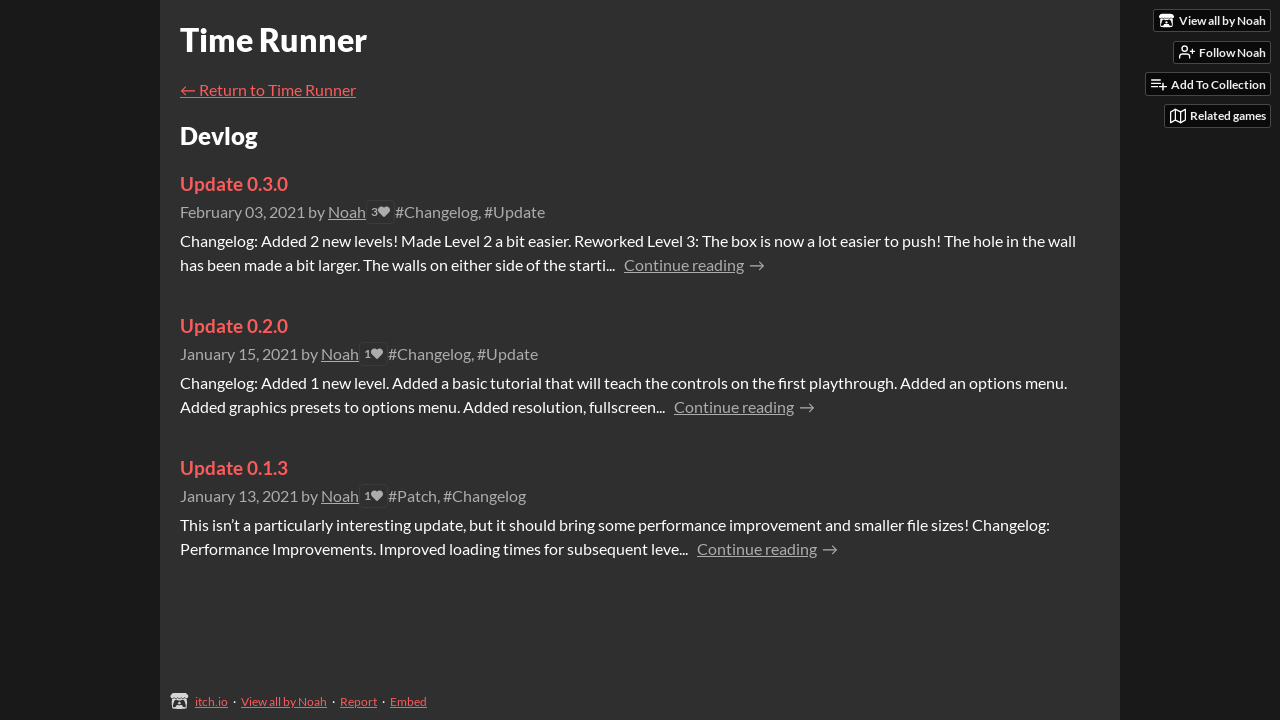

--- FILE ---
content_type: text/html
request_url: https://noahkra.itch.io/time-runner/devlog
body_size: 5026
content:
<!DOCTYPE HTML><html lang="en"><head><meta charset="UTF-8"/><meta name="theme-color" content="#191919"/><meta property="og:image" content="https://img.itch.zone/aW1nLzQ5Nzk5NDYucG5n/original/wQUIUJ.png"/><link href="https://img.itch.zone/aW1nLzQ5Nzk5NDYucG5n/32x32%23/7GizJ4.png" type="image/png" rel="icon"/><meta property="og:site_name" content="itch.io"/><meta property="twitter:account_id" content="4503599627724030"/><meta name="viewport" content="width=device-width, initial-scale=1"/><meta name="itch:path" content="games/879542"/><link title="Time Runner Devlog" href="https://noahkra.itch.io/time-runner/devlog.rss" rel="alternate" type="application/rss+xml"/><meta name="twitter:site" content="@itchio"/><meta name="twitter:title" content="Devlog"/><meta name="twitter:description" content="A puzzle platformer about exploring two timelines. Available for Windows"/><meta name="twitter:card" content="summary_large_image"/><meta property="twitter:image" content="https://img.itch.zone/aW1nLzQ5Nzk5NDYucG5n/508x254%23mb/fiR3VV.png"/><meta name="twitter:url" content="https://noahkra.itch.io/time-runner"/><title>Devlog - Time Runner by Noah</title><meta name="csrf_token" value="WyJMZTgxIiwxNzY4NjYzMjQ4LCJTMU05QlI0QlJ3WTdvNDUiXQ==.2994rupit1ksWhVVOYnUHrE5vGI=" /><link href="https://static.itch.io/game.css?1768623172" rel="stylesheet"/><script type="text/javascript">window.itchio_translations_url = 'https://static.itch.io/translations';</script><script src="https://static.itch.io/lib.min.js?1768623172" type="text/javascript"></script><script src="https://static.itch.io/bundle.min.js?1768623172" type="text/javascript"></script><script data-src="https://static.itch.io/react.min.js?1768623172" id="lib_react_src"></script><script src="https://static.itch.io/game.min.js?1768623172" type="text/javascript"></script><script type="text/javascript">I.current_user = null;I.subdomain = true;</script><script type="text/javascript">if (!window.location.hostname.match(/localhost/)) {      window.dataLayer = window.dataLayer || [];
      function gtag(){dataLayer.push(arguments);}
      gtag('js', new Date());
      gtag('config', "G-36R7NPBMLS", {});
      (function(d, t, s, m) {
        s = d.createElement(t);
        s.src = "https:\/\/www.googletagmanager.com\/gtag\/js?id=G-36R7NPBMLS";
        s.async = 1;
        m = d.getElementsByTagName(t)[0];
        m.parentNode.insertBefore(s, m);
      })(document, "script");
      }</script><style type="text/css" id="game_theme">:root{--itchio_ui_bg: #2d2d2d;--itchio_ui_bg_dark: #272727}.wrapper{--itchio_font_family: Lato;--itchio_bg_color: #191919;--itchio_bg2_color: rgba(47, 47, 47, 1);--itchio_bg2_sub: #434343;--itchio_text_color: #ffffff;--itchio_link_color: #fa5c5c;--itchio_border_color: #555555;--itchio_button_color: #fa5c5c;--itchio_button_fg_color: #ffffff;--itchio_button_shadow_color: #e54747;background-color:#191919;/*! */  /* */}.inner_column{color:#ffffff;font-family:Lato,Lato,LatoExtended,sans-serif;background-color:rgba(47, 47, 47, 1)}.inner_column ::selection{color:#ffffff;background:#fa5c5c}.inner_column ::-moz-selection{color:#ffffff;background:#fa5c5c}.inner_column h1,.inner_column h2,.inner_column h3,.inner_column h4,.inner_column h5,.inner_column h6{font-family:inherit;font-weight:900;color:inherit}.inner_column a,.inner_column .footer a{color:#fa5c5c}.inner_column .button,.inner_column .button:hover,.inner_column .button:active{background-color:#fa5c5c;color:#ffffff;text-shadow:0 1px 0px #e54747}.inner_column hr{background-color:#555555}.inner_column table{border-color:#555555}.inner_column .redactor-box .redactor-toolbar li a{color:#fa5c5c}.inner_column .redactor-box .redactor-toolbar li a:hover,.inner_column .redactor-box .redactor-toolbar li a:active,.inner_column .redactor-box .redactor-toolbar li a.redactor-act{background-color:#fa5c5c !important;color:#ffffff !important;text-shadow:0 1px 0px #e54747 !important}.inner_column .redactor-box .redactor-toolbar .re-button-tooltip{text-shadow:none}.game_frame{background:#434343;/*! */  /* */}.game_frame .embed_info{background-color:rgba(47, 47, 47, 0.85)}.game_loading .loader_bar .loader_bar_slider{background-color:#fa5c5c}.view_game_page .reward_row,.view_game_page .bundle_row{border-color:#434343 !important}.view_game_page .game_info_panel_widget{background:rgba(67, 67, 67, 1)}.view_game_page .star_value .star_fill{color:#fa5c5c}.view_game_page .rewards .quantity_input{background:rgba(67, 67, 67, 1);border-color:rgba(255, 255, 255, 0.5);color:#ffffff}.view_game_page .right_col{display:block}.game_devlog_page li .meta_row .post_likes{border-color:#434343}.game_devlog_post_page .post_like_button{box-shadow:inset 0 0 0 1px #555555}.game_comments_widget .community_post .post_footer a,.game_comments_widget .community_post .post_footer .vote_btn,.game_comments_widget .community_post .post_header .post_date a,.game_comments_widget .community_post .post_header .edit_message{color:rgba(255, 255, 255, 0.5)}.game_comments_widget .community_post .reveal_full_post_btn{background:linear-gradient(to bottom, transparent, #2f2f2f 50%, #2f2f2f);color:#fa5c5c}.game_comments_widget .community_post .post_votes{border-color:rgba(255, 255, 255, 0.2)}.game_comments_widget .community_post .post_votes .vote_btn:hover{background:rgba(255, 255, 255, 0.05)}.game_comments_widget .community_post .post_footer .vote_btn{border-color:rgba(255, 255, 255, 0.5)}.game_comments_widget .community_post .post_footer .vote_btn span{color:inherit}.game_comments_widget .community_post .post_footer .vote_btn:hover,.game_comments_widget .community_post .post_footer .vote_btn.voted{background-color:#fa5c5c;color:#ffffff;text-shadow:0 1px 0px #e54747;border-color:#fa5c5c}.game_comments_widget .form .redactor-box,.game_comments_widget .form .click_input,.game_comments_widget .form .forms_markdown_input_widget{border-color:rgba(255, 255, 255, 0.5);background:transparent}.game_comments_widget .form .redactor-layer,.game_comments_widget .form .redactor-toolbar,.game_comments_widget .form .click_input,.game_comments_widget .form .forms_markdown_input_widget{background:rgba(67, 67, 67, 1)}.game_comments_widget .form .forms_markdown_input_widget .markdown_toolbar button{color:inherit;opacity:0.6}.game_comments_widget .form .forms_markdown_input_widget .markdown_toolbar button:hover,.game_comments_widget .form .forms_markdown_input_widget .markdown_toolbar button:active{opacity:1;background-color:#fa5c5c !important;color:#ffffff !important;text-shadow:0 1px 0px #e54747 !important}.game_comments_widget .form .forms_markdown_input_widget .markdown_toolbar,.game_comments_widget .form .forms_markdown_input_widget li{border-color:rgba(255, 255, 255, 0.5)}.game_comments_widget .form textarea{border-color:rgba(255, 255, 255, 0.5);background:rgba(67, 67, 67, 1);color:inherit}.game_comments_widget .form .redactor-toolbar{border-color:rgba(255, 255, 255, 0.5)}.game_comments_widget .hint{color:rgba(255, 255, 255, 0.5)}.game_community_preview_widget .community_topic_row .topic_tag{background-color:#434343}.footer .svgicon,.view_game_page .more_information_toggle .svgicon{fill:#ffffff !important}
</style></head><body data-page_name="game.devlog" class=" locale_en game_layout_widget layout_widget no_theme_toggle responsive" data-host="itch.io"><ul id="user_tools" class="user_tools hidden"><li><a href="https://noahkra.itch.io" class="action_btn view_more"><svg aria-hidden viewBox="0 0 262.728 235.452" role="img" width="18" version="1.1" height="16" class="svgicon icon_itchio_new"><path d="M31.99 1.365C21.287 7.72.2 31.945 0 38.298v10.516C0 62.144 12.46 73.86 23.773 73.86c13.584 0 24.902-11.258 24.903-24.62 0 13.362 10.93 24.62 24.515 24.62 13.586 0 24.165-11.258 24.165-24.62 0 13.362 11.622 24.62 25.207 24.62h.246c13.586 0 25.208-11.258 25.208-24.62 0 13.362 10.58 24.62 24.164 24.62 13.585 0 24.515-11.258 24.515-24.62 0 13.362 11.32 24.62 24.903 24.62 11.313 0 23.773-11.714 23.773-25.046V38.298c-.2-6.354-21.287-30.58-31.988-36.933C180.118.197 157.056-.005 122.685 0c-34.37.003-81.228.54-90.697 1.365zm65.194 66.217a28.025 28.025 0 0 1-4.78 6.155c-5.128 5.014-12.157 8.122-19.906 8.122a28.482 28.482 0 0 1-19.948-8.126c-1.858-1.82-3.27-3.766-4.563-6.032l-.006.004c-1.292 2.27-3.092 4.215-4.954 6.037a28.5 28.5 0 0 1-19.948 8.12c-.934 0-1.906-.258-2.692-.528-1.092 11.372-1.553 22.24-1.716 30.164l-.002.045c-.02 4.024-.04 7.333-.06 11.93.21 23.86-2.363 77.334 10.52 90.473 19.964 4.655 56.7 6.775 93.555 6.788h.006c36.854-.013 73.59-2.133 93.554-6.788 12.883-13.14 10.31-66.614 10.52-90.474-.022-4.596-.04-7.905-.06-11.93l-.003-.045c-.162-7.926-.623-18.793-1.715-30.165-.786.27-1.757.528-2.692.528a28.5 28.5 0 0 1-19.948-8.12c-1.862-1.822-3.662-3.766-4.955-6.037l-.006-.004c-1.294 2.266-2.705 4.213-4.563 6.032a28.48 28.48 0 0 1-19.947 8.125c-7.748 0-14.778-3.11-19.906-8.123a28.025 28.025 0 0 1-4.78-6.155 27.99 27.99 0 0 1-4.736 6.155 28.49 28.49 0 0 1-19.95 8.124c-.27 0-.54-.012-.81-.02h-.007c-.27.008-.54.02-.813.02a28.49 28.49 0 0 1-19.95-8.123 27.992 27.992 0 0 1-4.736-6.155zm-20.486 26.49l-.002.01h.015c8.113.017 15.32 0 24.25 9.746 7.028-.737 14.372-1.105 21.722-1.094h.006c7.35-.01 14.694.357 21.723 1.094 8.93-9.747 16.137-9.73 24.25-9.746h.014l-.002-.01c3.833 0 19.166 0 29.85 30.007L210 165.244c8.504 30.624-2.723 31.373-16.727 31.4-20.768-.773-32.267-15.855-32.267-30.935-11.496 1.884-24.907 2.826-38.318 2.827h-.006c-13.412 0-26.823-.943-38.318-2.827 0 15.08-11.5 30.162-32.267 30.935-14.004-.027-25.23-.775-16.726-31.4L46.85 124.08c10.684-30.007 26.017-30.007 29.85-30.007zm45.985 23.582v.006c-.02.02-21.863 20.08-25.79 27.215l14.304-.573v12.474c0 .584 5.74.346 11.486.08h.006c5.744.266 11.485.504 11.485-.08v-12.474l14.304.573c-3.928-7.135-25.79-27.215-25.79-27.215v-.006l-.003.002z"/></svg><span class="full_label">View all by Noah</span><span class="mobile_label">Noah</span></a></li><li><a data-unfollow_url="https://noahkra.itch.io/-/unfollow?source=game" data-user_id="3709949" data-register_action="follow_user" href="https://itch.io/login" data-follow_url="https://noahkra.itch.io/-/follow?source=game" class="follow_user_btn action_btn"><svg stroke-linecap="round" stroke-linejoin="round" stroke-width="2" fill="none" aria-hidden stroke="currentColor" version="1.1" role="img" width="18" viewBox="0 0 24 24" height="18" class="svgicon icon_user_plus on_follow"><path d="M16 21v-2a4 4 0 0 0-4-4H5a4 4 0 0 0-4 4v2"></path><circle cx="8.5" cy="7" r="4"></circle><line x1="20" y1="8" x2="20" y2="14"></line><line x1="23" y1="11" x2="17" y2="11"></line></svg><svg stroke-linecap="round" stroke-linejoin="round" stroke-width="2" fill="none" aria-hidden stroke="currentColor" version="1.1" role="img" width="18" viewBox="0 0 24 24" height="18" class="svgicon icon_user_check on_unfollow"><path d="M16 21v-2a4 4 0 0 0-4-4H5a4 4 0 0 0-4 4v2"></path><circle cx="8.5" cy="7" r="4"></circle><polyline points="17 11 19 13 23 9"></polyline></svg><span class="on_follow"><span class="full_label">Follow Noah</span><span class="mobile_label">Follow</span></span><span class="on_unfollow"><span class="full_label">Following Noah</span><span class="mobile_label">Following</span></span></a></li><li><a href="https://itch.io/login" class="action_btn add_to_collection_btn"><svg stroke-linecap="round" stroke-linejoin="round" stroke-width="2" fill="none" aria-hidden stroke="currentColor" version="1.1" role="img" width="18" viewBox="0 0 24 24" height="18" class="svgicon icon_collection_add2"><path d="M 1,6 H 14" /><path d="M 1,11 H 14" /><path d="m 1,16 h 9" /><path d="M 18,11 V 21" /><path d="M 13,16 H 23" /></svg><span class="full_label">Add To Collection</span><span class="mobile_label">Collection</span></a></li><li class="community_link"><a href="https://noahkra.itch.io/time-runner#comments" class="action_btn"><svg stroke-linecap="round" stroke-linejoin="round" stroke-width="2" fill="none" aria-hidden stroke="currentColor" version="1.1" role="img" width="18" viewBox="0 0 24 24" height="18" class="svgicon icon_comment"><path d="M21 15a2 2 0 0 1-2 2H7l-4 4V5a2 2 0 0 1 2-2h14a2 2 0 0 1 2 2z" /></svg>Comments</a></li><li class="devlog_link"><a href="https://noahkra.itch.io/time-runner/devlog" class="action_btn"><svg stroke-linecap="round" stroke-linejoin="round" stroke-width="2" fill="none" aria-hidden stroke="currentColor" version="1.1" role="img" width="18" viewBox="0 0 24 24" height="18" class="svgicon icon_news"><rect x="1" y="3" width="22" height="18" rx="2" ry="2"></rect><line x1="6" y1="8" x2="18" y2="8"></line><line x1="6" y1="12" x2="18" y2="12"></line><line x1="6" y1="16" x2="18" y2="16"></line></svg>Devlog</a></li><li><a href="https://itch.io/games-like/879542/time-runner" target="_blank" data-label="related_btn" class="action_btn related_games_btn"><svg stroke-linecap="round" stroke-linejoin="round" stroke-width="2" fill="none" aria-hidden stroke="currentColor" version="1.1" role="img" width="18" viewBox="0 0 24 24" height="18" class="svgicon icon_map"><polygon points="1 6 1 22 8 18 16 22 23 18 23 2 16 6 8 2 1 6"></polygon><line x1="8" y1="2" x2="8" y2="18"></line><line x1="16" y1="6" x2="16" y2="22"></line></svg> <span class="full_label">Related games</span><span class="mobile_label">Related</span></a></li></ul><script type="text/javascript">new I.GameUserTools('#user_tools')</script><div id="wrapper" class="main wrapper"><div class="inner_column size_large family_lato" id="inner_column"><div class="header" id="header"><h1 itemprop="name" class="game_title">Time Runner</h1></div><div class="game_devlog_page page_widget base_widget" id="game_devlog_553305"><p class="breadcrumbs"><a href="https://noahkra.itch.io/time-runner">← <span class="text">Return to Time Runner</span></a></p><div class="devlog"><h2>Devlog</h2><ul class="blog_post_list_widget base_widget" id="blog_post_list_6977484"><li><div><a href="https://noahkra.itch.io/time-runner/devlog/213165/update-030" class="title">Update 0.3.0</a></div><div class="split_content"><div class="post_preview"><div class="meta_row"><span><abbr title="2021-02-03 21:22:06">February 03, 2021</abbr> by <a href="https://noahkra.itch.io">Noah</a></span><div title="3 likes" class="post_likes">3<span class="icon icon-heart-filled"></span></div><span class="tags">#Changelog, #Update</span></div><a href="https://noahkra.itch.io/time-runner/devlog/213165/update-030" class="summary_link"><div class="summary"><span class="summary_text">Changelog: Added 2 new levels! Made Level 2 a bit easier. Reworked Level 3: The box is now a lot easier to push! The hole in the wall has been made a bit larger. The walls on either side of the starti...</span> <span class="read_all_link forward_link">Continue reading</span></div></a></div></div></li><li><div><a href="https://noahkra.itch.io/time-runner/devlog/212812/update-020" class="title">Update 0.2.0</a></div><div class="split_content"><div class="post_preview"><div class="meta_row"><span><abbr title="2021-01-15 17:53:28">January 15, 2021</abbr> by <a href="https://noahkra.itch.io">Noah</a></span><div title="1 like" class="post_likes">1<span class="icon icon-heart-filled"></span></div><span class="tags">#Changelog, #Update</span></div><a href="https://noahkra.itch.io/time-runner/devlog/212812/update-020" class="summary_link"><div class="summary"><span class="summary_text">Changelog: Added 1 new level. Added a basic tutorial that will teach the controls on the first playthrough. Added an options menu. Added graphics presets to options menu. Added resolution, fullscreen...</span> <span class="read_all_link forward_link">Continue reading</span></div></a></div></div></li><li><div><a href="https://noahkra.itch.io/time-runner/devlog/212637/update-013" class="title">Update 0.1.3</a></div><div class="split_content"><div class="post_preview"><div class="meta_row"><span><abbr title="2021-01-13 23:59:15">January 13, 2021</abbr> by <a href="https://noahkra.itch.io">Noah</a></span><div title="1 like" class="post_likes">1<span class="icon icon-heart-filled"></span></div><span class="tags">#Patch, #Changelog</span></div><a href="https://noahkra.itch.io/time-runner/devlog/212637/update-013" class="summary_link"><div class="summary"><span class="summary_text">This isn’t a particularly interesting update, but it should bring some performance improvement and smaller file sizes! Changelog: Performance Improvements. Improved loading times for subsequent leve...</span> <span class="read_all_link forward_link">Continue reading</span></div></a></div></div></li></ul></div></div><div id="view_game_footer" class="footer"><a href="https://itch.io/" class="icon_logo"><svg aria-hidden viewBox="0 0 262.728 235.452" role="img" width="20" version="1.1" height="17" class="svgicon icon_itchio_new"><path d="M31.99 1.365C21.287 7.72.2 31.945 0 38.298v10.516C0 62.144 12.46 73.86 23.773 73.86c13.584 0 24.902-11.258 24.903-24.62 0 13.362 10.93 24.62 24.515 24.62 13.586 0 24.165-11.258 24.165-24.62 0 13.362 11.622 24.62 25.207 24.62h.246c13.586 0 25.208-11.258 25.208-24.62 0 13.362 10.58 24.62 24.164 24.62 13.585 0 24.515-11.258 24.515-24.62 0 13.362 11.32 24.62 24.903 24.62 11.313 0 23.773-11.714 23.773-25.046V38.298c-.2-6.354-21.287-30.58-31.988-36.933C180.118.197 157.056-.005 122.685 0c-34.37.003-81.228.54-90.697 1.365zm65.194 66.217a28.025 28.025 0 0 1-4.78 6.155c-5.128 5.014-12.157 8.122-19.906 8.122a28.482 28.482 0 0 1-19.948-8.126c-1.858-1.82-3.27-3.766-4.563-6.032l-.006.004c-1.292 2.27-3.092 4.215-4.954 6.037a28.5 28.5 0 0 1-19.948 8.12c-.934 0-1.906-.258-2.692-.528-1.092 11.372-1.553 22.24-1.716 30.164l-.002.045c-.02 4.024-.04 7.333-.06 11.93.21 23.86-2.363 77.334 10.52 90.473 19.964 4.655 56.7 6.775 93.555 6.788h.006c36.854-.013 73.59-2.133 93.554-6.788 12.883-13.14 10.31-66.614 10.52-90.474-.022-4.596-.04-7.905-.06-11.93l-.003-.045c-.162-7.926-.623-18.793-1.715-30.165-.786.27-1.757.528-2.692.528a28.5 28.5 0 0 1-19.948-8.12c-1.862-1.822-3.662-3.766-4.955-6.037l-.006-.004c-1.294 2.266-2.705 4.213-4.563 6.032a28.48 28.48 0 0 1-19.947 8.125c-7.748 0-14.778-3.11-19.906-8.123a28.025 28.025 0 0 1-4.78-6.155 27.99 27.99 0 0 1-4.736 6.155 28.49 28.49 0 0 1-19.95 8.124c-.27 0-.54-.012-.81-.02h-.007c-.27.008-.54.02-.813.02a28.49 28.49 0 0 1-19.95-8.123 27.992 27.992 0 0 1-4.736-6.155zm-20.486 26.49l-.002.01h.015c8.113.017 15.32 0 24.25 9.746 7.028-.737 14.372-1.105 21.722-1.094h.006c7.35-.01 14.694.357 21.723 1.094 8.93-9.747 16.137-9.73 24.25-9.746h.014l-.002-.01c3.833 0 19.166 0 29.85 30.007L210 165.244c8.504 30.624-2.723 31.373-16.727 31.4-20.768-.773-32.267-15.855-32.267-30.935-11.496 1.884-24.907 2.826-38.318 2.827h-.006c-13.412 0-26.823-.943-38.318-2.827 0 15.08-11.5 30.162-32.267 30.935-14.004-.027-25.23-.775-16.726-31.4L46.85 124.08c10.684-30.007 26.017-30.007 29.85-30.007zm45.985 23.582v.006c-.02.02-21.863 20.08-25.79 27.215l14.304-.573v12.474c0 .584 5.74.346 11.486.08h.006c5.744.266 11.485.504 11.485-.08v-12.474l14.304.573c-3.928-7.135-25.79-27.215-25.79-27.215v-.006l-.003.002z"/></svg></a><a href="https://itch.io/">itch.io</a><span class="dot">·</span><a href="https://noahkra.itch.io">View all by Noah</a><span class="dot">·</span><a href="javascript:void(0);" class="report_game_btn" data-lightbox_url="https://noahkra.itch.io/time-runner/report">Report</a><span class="dot">·</span><a href="javascript:void(0);" class="embed_game_btn" data-lightbox_url="https://noahkra.itch.io/time-runner/embed">Embed</a></div></div></div><script type="text/javascript">I.setup_layout()</script><script id="loading_lightbox_tpl" type="text/template"><div aria-live="polite" class="lightbox loading_lightbox"><div class="loader_outer"><div class="loader_label">Loading</div><div class="loader_bar"><div class="loader_bar_slider"></div></div></div></div></script><script type="text/javascript">I.setup_page();</script></body></html>